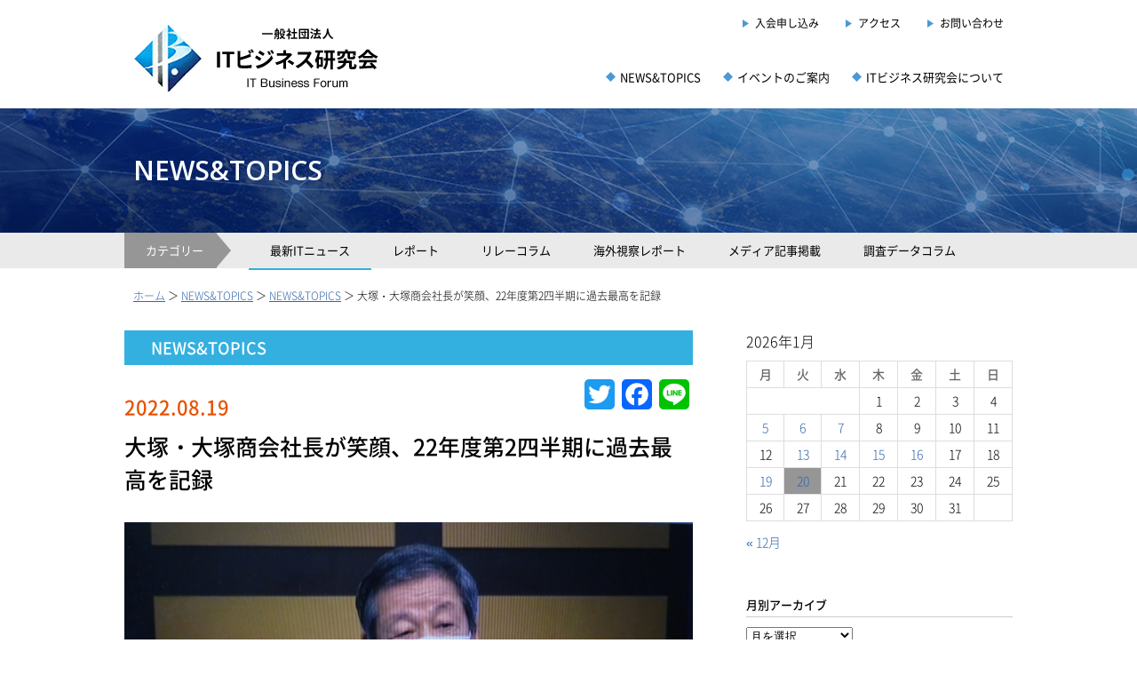

--- FILE ---
content_type: text/html; charset=UTF-8
request_url: https://it-biz.jp/news-and-topics/itnews/4936.html
body_size: 9417
content:
<!DOCTYPE html>
<html lang="ja">
<head>
	<title>  大塚・大塚商会社長が笑顔、22年度第2四半期に過去最高を記録</title>
	<meta name="description" content="  大塚・大塚商会社長が笑顔、22年度第2四半期に過去最高を記録 | IT business Forum" />
	<meta charset="UTF-8" />
	<link rel="profile" href="http://gmpg.org/xfn/11" />
	<meta name="viewport" content="width=device-width; initial-scale=1"/>
	<link rel="icon" href="https://it-biz.jp/wp/wp-content/themes/itbiz/favicon.ico" type="image/x-icon" />
	<link rel="pingback" href="https://it-biz.jp/wp/xmlrpc.php" />
	<link rel="alternate" type="application/rss+xml" title="一般社団法人 ＩＴビジネス研究会" href="https://it-biz.jp/feed" />
	<link rel="alternate" type="application/atom+xml" title="一般社団法人 ＩＴビジネス研究会" href="https://it-biz.jp/feed/atom" />
		<!--[if lt IE 9]>
		<script src="http://html5shim.googlecode.com/svn/trunk/html5.js"></script>
	<![endif]-->
	<meta name='robots' content='max-image-preview:large' />
<link rel='dns-prefetch' href='//static.addtoany.com' />
<link rel="alternate" type="application/rss+xml" title="一般社団法人 ＩＴビジネス研究会 &raquo; 大塚・大塚商会社長が笑顔、22年度第2四半期に過去最高を記録 のコメントのフィード" href="https://it-biz.jp/news-and-topics/itnews/4936.html/feed" />
<link rel="alternate" title="oEmbed (JSON)" type="application/json+oembed" href="https://it-biz.jp/wp-json/oembed/1.0/embed?url=https%3A%2F%2Fit-biz.jp%2Fnews-and-topics%2Fitnews%2F4936.html" />
<link rel="alternate" title="oEmbed (XML)" type="text/xml+oembed" href="https://it-biz.jp/wp-json/oembed/1.0/embed?url=https%3A%2F%2Fit-biz.jp%2Fnews-and-topics%2Fitnews%2F4936.html&#038;format=xml" />
<style id='wp-img-auto-sizes-contain-inline-css' type='text/css'>
img:is([sizes=auto i],[sizes^="auto," i]){contain-intrinsic-size:3000px 1500px}
/*# sourceURL=wp-img-auto-sizes-contain-inline-css */
</style>
<style id='wp-block-library-inline-css' type='text/css'>
:root{--wp-block-synced-color:#7a00df;--wp-block-synced-color--rgb:122,0,223;--wp-bound-block-color:var(--wp-block-synced-color);--wp-editor-canvas-background:#ddd;--wp-admin-theme-color:#007cba;--wp-admin-theme-color--rgb:0,124,186;--wp-admin-theme-color-darker-10:#006ba1;--wp-admin-theme-color-darker-10--rgb:0,107,160.5;--wp-admin-theme-color-darker-20:#005a87;--wp-admin-theme-color-darker-20--rgb:0,90,135;--wp-admin-border-width-focus:2px}@media (min-resolution:192dpi){:root{--wp-admin-border-width-focus:1.5px}}.wp-element-button{cursor:pointer}:root .has-very-light-gray-background-color{background-color:#eee}:root .has-very-dark-gray-background-color{background-color:#313131}:root .has-very-light-gray-color{color:#eee}:root .has-very-dark-gray-color{color:#313131}:root .has-vivid-green-cyan-to-vivid-cyan-blue-gradient-background{background:linear-gradient(135deg,#00d084,#0693e3)}:root .has-purple-crush-gradient-background{background:linear-gradient(135deg,#34e2e4,#4721fb 50%,#ab1dfe)}:root .has-hazy-dawn-gradient-background{background:linear-gradient(135deg,#faaca8,#dad0ec)}:root .has-subdued-olive-gradient-background{background:linear-gradient(135deg,#fafae1,#67a671)}:root .has-atomic-cream-gradient-background{background:linear-gradient(135deg,#fdd79a,#004a59)}:root .has-nightshade-gradient-background{background:linear-gradient(135deg,#330968,#31cdcf)}:root .has-midnight-gradient-background{background:linear-gradient(135deg,#020381,#2874fc)}:root{--wp--preset--font-size--normal:16px;--wp--preset--font-size--huge:42px}.has-regular-font-size{font-size:1em}.has-larger-font-size{font-size:2.625em}.has-normal-font-size{font-size:var(--wp--preset--font-size--normal)}.has-huge-font-size{font-size:var(--wp--preset--font-size--huge)}.has-text-align-center{text-align:center}.has-text-align-left{text-align:left}.has-text-align-right{text-align:right}.has-fit-text{white-space:nowrap!important}#end-resizable-editor-section{display:none}.aligncenter{clear:both}.items-justified-left{justify-content:flex-start}.items-justified-center{justify-content:center}.items-justified-right{justify-content:flex-end}.items-justified-space-between{justify-content:space-between}.screen-reader-text{border:0;clip-path:inset(50%);height:1px;margin:-1px;overflow:hidden;padding:0;position:absolute;width:1px;word-wrap:normal!important}.screen-reader-text:focus{background-color:#ddd;clip-path:none;color:#444;display:block;font-size:1em;height:auto;left:5px;line-height:normal;padding:15px 23px 14px;text-decoration:none;top:5px;width:auto;z-index:100000}html :where(.has-border-color){border-style:solid}html :where([style*=border-top-color]){border-top-style:solid}html :where([style*=border-right-color]){border-right-style:solid}html :where([style*=border-bottom-color]){border-bottom-style:solid}html :where([style*=border-left-color]){border-left-style:solid}html :where([style*=border-width]){border-style:solid}html :where([style*=border-top-width]){border-top-style:solid}html :where([style*=border-right-width]){border-right-style:solid}html :where([style*=border-bottom-width]){border-bottom-style:solid}html :where([style*=border-left-width]){border-left-style:solid}html :where(img[class*=wp-image-]){height:auto;max-width:100%}:where(figure){margin:0 0 1em}html :where(.is-position-sticky){--wp-admin--admin-bar--position-offset:var(--wp-admin--admin-bar--height,0px)}@media screen and (max-width:600px){html :where(.is-position-sticky){--wp-admin--admin-bar--position-offset:0px}}

/*# sourceURL=wp-block-library-inline-css */
</style><style id='global-styles-inline-css' type='text/css'>
:root{--wp--preset--aspect-ratio--square: 1;--wp--preset--aspect-ratio--4-3: 4/3;--wp--preset--aspect-ratio--3-4: 3/4;--wp--preset--aspect-ratio--3-2: 3/2;--wp--preset--aspect-ratio--2-3: 2/3;--wp--preset--aspect-ratio--16-9: 16/9;--wp--preset--aspect-ratio--9-16: 9/16;--wp--preset--color--black: #000000;--wp--preset--color--cyan-bluish-gray: #abb8c3;--wp--preset--color--white: #ffffff;--wp--preset--color--pale-pink: #f78da7;--wp--preset--color--vivid-red: #cf2e2e;--wp--preset--color--luminous-vivid-orange: #ff6900;--wp--preset--color--luminous-vivid-amber: #fcb900;--wp--preset--color--light-green-cyan: #7bdcb5;--wp--preset--color--vivid-green-cyan: #00d084;--wp--preset--color--pale-cyan-blue: #8ed1fc;--wp--preset--color--vivid-cyan-blue: #0693e3;--wp--preset--color--vivid-purple: #9b51e0;--wp--preset--gradient--vivid-cyan-blue-to-vivid-purple: linear-gradient(135deg,rgb(6,147,227) 0%,rgb(155,81,224) 100%);--wp--preset--gradient--light-green-cyan-to-vivid-green-cyan: linear-gradient(135deg,rgb(122,220,180) 0%,rgb(0,208,130) 100%);--wp--preset--gradient--luminous-vivid-amber-to-luminous-vivid-orange: linear-gradient(135deg,rgb(252,185,0) 0%,rgb(255,105,0) 100%);--wp--preset--gradient--luminous-vivid-orange-to-vivid-red: linear-gradient(135deg,rgb(255,105,0) 0%,rgb(207,46,46) 100%);--wp--preset--gradient--very-light-gray-to-cyan-bluish-gray: linear-gradient(135deg,rgb(238,238,238) 0%,rgb(169,184,195) 100%);--wp--preset--gradient--cool-to-warm-spectrum: linear-gradient(135deg,rgb(74,234,220) 0%,rgb(151,120,209) 20%,rgb(207,42,186) 40%,rgb(238,44,130) 60%,rgb(251,105,98) 80%,rgb(254,248,76) 100%);--wp--preset--gradient--blush-light-purple: linear-gradient(135deg,rgb(255,206,236) 0%,rgb(152,150,240) 100%);--wp--preset--gradient--blush-bordeaux: linear-gradient(135deg,rgb(254,205,165) 0%,rgb(254,45,45) 50%,rgb(107,0,62) 100%);--wp--preset--gradient--luminous-dusk: linear-gradient(135deg,rgb(255,203,112) 0%,rgb(199,81,192) 50%,rgb(65,88,208) 100%);--wp--preset--gradient--pale-ocean: linear-gradient(135deg,rgb(255,245,203) 0%,rgb(182,227,212) 50%,rgb(51,167,181) 100%);--wp--preset--gradient--electric-grass: linear-gradient(135deg,rgb(202,248,128) 0%,rgb(113,206,126) 100%);--wp--preset--gradient--midnight: linear-gradient(135deg,rgb(2,3,129) 0%,rgb(40,116,252) 100%);--wp--preset--font-size--small: 13px;--wp--preset--font-size--medium: 20px;--wp--preset--font-size--large: 36px;--wp--preset--font-size--x-large: 42px;--wp--preset--spacing--20: 0.44rem;--wp--preset--spacing--30: 0.67rem;--wp--preset--spacing--40: 1rem;--wp--preset--spacing--50: 1.5rem;--wp--preset--spacing--60: 2.25rem;--wp--preset--spacing--70: 3.38rem;--wp--preset--spacing--80: 5.06rem;--wp--preset--shadow--natural: 6px 6px 9px rgba(0, 0, 0, 0.2);--wp--preset--shadow--deep: 12px 12px 50px rgba(0, 0, 0, 0.4);--wp--preset--shadow--sharp: 6px 6px 0px rgba(0, 0, 0, 0.2);--wp--preset--shadow--outlined: 6px 6px 0px -3px rgb(255, 255, 255), 6px 6px rgb(0, 0, 0);--wp--preset--shadow--crisp: 6px 6px 0px rgb(0, 0, 0);}:where(.is-layout-flex){gap: 0.5em;}:where(.is-layout-grid){gap: 0.5em;}body .is-layout-flex{display: flex;}.is-layout-flex{flex-wrap: wrap;align-items: center;}.is-layout-flex > :is(*, div){margin: 0;}body .is-layout-grid{display: grid;}.is-layout-grid > :is(*, div){margin: 0;}:where(.wp-block-columns.is-layout-flex){gap: 2em;}:where(.wp-block-columns.is-layout-grid){gap: 2em;}:where(.wp-block-post-template.is-layout-flex){gap: 1.25em;}:where(.wp-block-post-template.is-layout-grid){gap: 1.25em;}.has-black-color{color: var(--wp--preset--color--black) !important;}.has-cyan-bluish-gray-color{color: var(--wp--preset--color--cyan-bluish-gray) !important;}.has-white-color{color: var(--wp--preset--color--white) !important;}.has-pale-pink-color{color: var(--wp--preset--color--pale-pink) !important;}.has-vivid-red-color{color: var(--wp--preset--color--vivid-red) !important;}.has-luminous-vivid-orange-color{color: var(--wp--preset--color--luminous-vivid-orange) !important;}.has-luminous-vivid-amber-color{color: var(--wp--preset--color--luminous-vivid-amber) !important;}.has-light-green-cyan-color{color: var(--wp--preset--color--light-green-cyan) !important;}.has-vivid-green-cyan-color{color: var(--wp--preset--color--vivid-green-cyan) !important;}.has-pale-cyan-blue-color{color: var(--wp--preset--color--pale-cyan-blue) !important;}.has-vivid-cyan-blue-color{color: var(--wp--preset--color--vivid-cyan-blue) !important;}.has-vivid-purple-color{color: var(--wp--preset--color--vivid-purple) !important;}.has-black-background-color{background-color: var(--wp--preset--color--black) !important;}.has-cyan-bluish-gray-background-color{background-color: var(--wp--preset--color--cyan-bluish-gray) !important;}.has-white-background-color{background-color: var(--wp--preset--color--white) !important;}.has-pale-pink-background-color{background-color: var(--wp--preset--color--pale-pink) !important;}.has-vivid-red-background-color{background-color: var(--wp--preset--color--vivid-red) !important;}.has-luminous-vivid-orange-background-color{background-color: var(--wp--preset--color--luminous-vivid-orange) !important;}.has-luminous-vivid-amber-background-color{background-color: var(--wp--preset--color--luminous-vivid-amber) !important;}.has-light-green-cyan-background-color{background-color: var(--wp--preset--color--light-green-cyan) !important;}.has-vivid-green-cyan-background-color{background-color: var(--wp--preset--color--vivid-green-cyan) !important;}.has-pale-cyan-blue-background-color{background-color: var(--wp--preset--color--pale-cyan-blue) !important;}.has-vivid-cyan-blue-background-color{background-color: var(--wp--preset--color--vivid-cyan-blue) !important;}.has-vivid-purple-background-color{background-color: var(--wp--preset--color--vivid-purple) !important;}.has-black-border-color{border-color: var(--wp--preset--color--black) !important;}.has-cyan-bluish-gray-border-color{border-color: var(--wp--preset--color--cyan-bluish-gray) !important;}.has-white-border-color{border-color: var(--wp--preset--color--white) !important;}.has-pale-pink-border-color{border-color: var(--wp--preset--color--pale-pink) !important;}.has-vivid-red-border-color{border-color: var(--wp--preset--color--vivid-red) !important;}.has-luminous-vivid-orange-border-color{border-color: var(--wp--preset--color--luminous-vivid-orange) !important;}.has-luminous-vivid-amber-border-color{border-color: var(--wp--preset--color--luminous-vivid-amber) !important;}.has-light-green-cyan-border-color{border-color: var(--wp--preset--color--light-green-cyan) !important;}.has-vivid-green-cyan-border-color{border-color: var(--wp--preset--color--vivid-green-cyan) !important;}.has-pale-cyan-blue-border-color{border-color: var(--wp--preset--color--pale-cyan-blue) !important;}.has-vivid-cyan-blue-border-color{border-color: var(--wp--preset--color--vivid-cyan-blue) !important;}.has-vivid-purple-border-color{border-color: var(--wp--preset--color--vivid-purple) !important;}.has-vivid-cyan-blue-to-vivid-purple-gradient-background{background: var(--wp--preset--gradient--vivid-cyan-blue-to-vivid-purple) !important;}.has-light-green-cyan-to-vivid-green-cyan-gradient-background{background: var(--wp--preset--gradient--light-green-cyan-to-vivid-green-cyan) !important;}.has-luminous-vivid-amber-to-luminous-vivid-orange-gradient-background{background: var(--wp--preset--gradient--luminous-vivid-amber-to-luminous-vivid-orange) !important;}.has-luminous-vivid-orange-to-vivid-red-gradient-background{background: var(--wp--preset--gradient--luminous-vivid-orange-to-vivid-red) !important;}.has-very-light-gray-to-cyan-bluish-gray-gradient-background{background: var(--wp--preset--gradient--very-light-gray-to-cyan-bluish-gray) !important;}.has-cool-to-warm-spectrum-gradient-background{background: var(--wp--preset--gradient--cool-to-warm-spectrum) !important;}.has-blush-light-purple-gradient-background{background: var(--wp--preset--gradient--blush-light-purple) !important;}.has-blush-bordeaux-gradient-background{background: var(--wp--preset--gradient--blush-bordeaux) !important;}.has-luminous-dusk-gradient-background{background: var(--wp--preset--gradient--luminous-dusk) !important;}.has-pale-ocean-gradient-background{background: var(--wp--preset--gradient--pale-ocean) !important;}.has-electric-grass-gradient-background{background: var(--wp--preset--gradient--electric-grass) !important;}.has-midnight-gradient-background{background: var(--wp--preset--gradient--midnight) !important;}.has-small-font-size{font-size: var(--wp--preset--font-size--small) !important;}.has-medium-font-size{font-size: var(--wp--preset--font-size--medium) !important;}.has-large-font-size{font-size: var(--wp--preset--font-size--large) !important;}.has-x-large-font-size{font-size: var(--wp--preset--font-size--x-large) !important;}
/*# sourceURL=global-styles-inline-css */
</style>

<style id='classic-theme-styles-inline-css' type='text/css'>
/*! This file is auto-generated */
.wp-block-button__link{color:#fff;background-color:#32373c;border-radius:9999px;box-shadow:none;text-decoration:none;padding:calc(.667em + 2px) calc(1.333em + 2px);font-size:1.125em}.wp-block-file__button{background:#32373c;color:#fff;text-decoration:none}
/*# sourceURL=/wp-includes/css/classic-themes.min.css */
</style>
<link rel='stylesheet' id='addtoany-css' href='https://it-biz.jp/wp/wp-content/plugins/add-to-any/addtoany.min.css?ver=1.16' type='text/css' media='all' />
<script type="text/javascript" src="https://it-biz.jp/wp/wp-includes/js/jquery/jquery.min.js?ver=3.7.1" id="jquery-core-js"></script>
<script type="text/javascript" src="https://it-biz.jp/wp/wp-includes/js/jquery/jquery-migrate.min.js?ver=3.4.1" id="jquery-migrate-js"></script>
<script type="text/javascript" id="addtoany-core-js-before">
/* <![CDATA[ */
window.a2a_config=window.a2a_config||{};a2a_config.callbacks=[];a2a_config.overlays=[];a2a_config.templates={};a2a_localize = {
	Share: "共有",
	Save: "ブックマーク",
	Subscribe: "購読",
	Email: "メール",
	Bookmark: "ブックマーク",
	ShowAll: "すべて表示する",
	ShowLess: "小さく表示する",
	FindServices: "サービスを探す",
	FindAnyServiceToAddTo: "追加するサービスを今すぐ探す",
	PoweredBy: "Powered by",
	ShareViaEmail: "メールでシェアする",
	SubscribeViaEmail: "メールで購読する",
	BookmarkInYourBrowser: "ブラウザにブックマーク",
	BookmarkInstructions: "このページをブックマークするには、 Ctrl+D または \u2318+D を押下。",
	AddToYourFavorites: "お気に入りに追加",
	SendFromWebOrProgram: "任意のメールアドレスまたはメールプログラムから送信",
	EmailProgram: "メールプログラム",
	More: "詳細&#8230;",
	ThanksForSharing: "共有ありがとうございます !",
	ThanksForFollowing: "フォローありがとうございます !"
};


//# sourceURL=addtoany-core-js-before
/* ]]> */
</script>
<script type="text/javascript" async src="https://static.addtoany.com/menu/page.js" id="addtoany-core-js"></script>
<script type="text/javascript" async src="https://it-biz.jp/wp/wp-content/plugins/add-to-any/addtoany.min.js?ver=1.1" id="addtoany-jquery-js"></script>
<link rel="https://api.w.org/" href="https://it-biz.jp/wp-json/" /><link rel="alternate" title="JSON" type="application/json" href="https://it-biz.jp/wp-json/wp/v2/posts/4936" /><link rel="EditURI" type="application/rsd+xml" title="RSD" href="https://it-biz.jp/wp/xmlrpc.php?rsd" />
<!--built on the Whiteboard Framework-->
<link rel="canonical" href="https://it-biz.jp/news-and-topics/itnews/4936.html" />
<link rel='shortlink' href='https://it-biz.jp/?p=4936' />
<style type="text/css">* Custom css for Access Category Password form */
		.acpwd-container {
		
		}
		
		.acpwd-added-excerpt {
		}
		
		.acpwd-info-message {
		
		}
		
		.acpwd-form {
		
		}
		.acpwd-pass {
		
		}
		
		.acpwd-submit {
		
		}
		
		.acpwd-error-message {
			color: darkred;
		}</style>	<link rel="stylesheet" type="text/css" media="all" href="https://it-biz.jp/wp/wp-content/themes/itbiz/style.css" />

	<link rel="stylesheet" href="https://it-biz.jp/wp/wp-content/themes/itbiz/css/style.css?ver5">
	<link rel="stylesheet" href="https://it-biz.jp/wp/wp-content/themes/itbiz/css/style_sp.css">
	<script src="https://it-biz.jp/wp/wp-content/themes/itbiz/js/jquery-2.2.4.min.js"></script>
	<script src="https://it-biz.jp/wp/wp-content/themes/itbiz/js/jquery.easing.js"></script>
	<script src="https://it-biz.jp/wp/wp-content/themes/itbiz/js/cmn.js"></script>
</head>

<body class="wp-singular post-template-default single single-post postid-4936 single-format-standard wp-theme-itbiz cat-16-id cat-2-id">


<div id="container">


<div id="header">
<div id="header_inner">
<div class="cf">
<div class="header_left">
<h1><a href="https://it-biz.jp/"><img src="https://it-biz.jp/wp/wp-content/themes/itbiz/img/logo.png" alt="一般社団法人 ＩＴビジネス研究会"></a></h1>
</div>
<div class="header_right">
<div class="cf">
<ul class="hd_navi1">
<li><a href="/about/membership">入会申し込み</a></li>
<li><a href="/about/access">アクセス</a></li>
<li class="last"><a href="/contact">お問い合わせ</a></li>
</ul>
</div>
<div class="cf">
<ul class="hd_navi2">
<li><a href="/news-and-topics">NEWS&amp;TOPICS</a></li>
<li><a href="/event">イベントのご案内</a></li>
<li class="last"><a href="/about">ITビジネス研究会について</a></li>
</ul>
</div>
</div>
</div>
</div>
</div>

<!-- SP NAVI -->
<div id="sp_navi_set">
	<p id="sp_navi_bt"><img src="https://it-biz.jp/wp/wp-content/themes/itbiz/img/menubt_off.png" alt="メニュー"></p>
	<div id="sp_navi">
	<div id="sp_navi_list">
	<ul>
	<li><a class="navi1" href="/">HOME</a></li>
	<li><a class="navi2" href="/news-and-topics">NEWS&amp;TOPICS</a></li>
	<li><a class="navi1" href="/event">イベントのご案内</a></li>
	<li><a class="navi2" href="/about">ITビジネス研究会について</a></li>
	<li><a class="navi1" href="/about/access">アクセス</a></li>
	<li><a class="navi2" href="/contact">お問い合わせ</a></li>
	</ul>
	<p id="sp_navi_close">CLOSE</p>
	</div>
	</div>
</div><!-- /sp_navi_set -->

<!-- Wigitized Header -->


<div id="post-4936" class="post post-4936 type-post status-publish format-standard has-post-thumbnail hentry category-news-and-topics category-itnews cat-16-id cat-2-id has_thumb">



<div id="keyvisual_s">
<h2 class="opensans">NEWS&amp;TOPICS</h2>
</div>

<div class="category_navi">
<ul class="cf">
<li><span>カテゴリー</span></li>
<li class="cat1 on"><a href="/news-and-topics/itnews">最新ITニュース</a></li>
<li class="cat2 "><a href="/news-and-topics/event-report">レポート</a></li>
<li class="cat3 "><a href="/news-and-topics/relay-column">リレーコラム</a></li>
<li class="cat4 "><a href="/news-and-topics/tour-report">海外視察レポート</a></li>
<li class="cat5 "><a href="/news-and-topics/media">メディア記事掲載</a></li>
<li class="cat6 "><a href="/news-and-topics/data-column">調査データコラム</a></li>
</ul>
</div>

<div id="breadcrumbs">
<p><a href="/">ホーム</a> ＞ <a href="/news-and-topics/">NEWS&amp;TOPICS</a> ＞ <a href="/news-and-topics/news-and-topics">NEWS&amp;TOPICS</a> ＞ 大塚・大塚商会社長が笑顔、22年度第2四半期に過去最高を記録</p>
</div><!-- /breadcrumbs -->



<div class="mainframe">
<div class="cf">
<div class="frame_left">

<h2 class="category_name news-and-topics">NEWS&amp;TOPICS</h2>

<div class="article_body">
<p class="date">2022.08.19</p>
<h3 class="ttl">大塚・大塚商会社長が笑顔、22年度第2四半期に過去最高を記録</h3>
<p class="photo"><img width="2560" height="1439" src="https://it-biz.jp/wp/wp-content/uploads/DSC01423-scaled.jpg" class="attachment-post-thumbnail size-post-thumbnail wp-post-image" alt="" decoding="async" fetchpriority="high" srcset="https://it-biz.jp/wp/wp-content/uploads/DSC01423-scaled.jpg 2560w, https://it-biz.jp/wp/wp-content/uploads/DSC01423-600x337.jpg 600w, https://it-biz.jp/wp/wp-content/uploads/DSC01423-1024x576.jpg 1024w, https://it-biz.jp/wp/wp-content/uploads/DSC01423-768x432.jpg 768w, https://it-biz.jp/wp/wp-content/uploads/DSC01423-1536x863.jpg 1536w, https://it-biz.jp/wp/wp-content/uploads/DSC01423-2048x1151.jpg 2048w" sizes="(max-width: 2560px) 100vw, 2560px" /></p><div class="text">
<div class="acpwd-container" id="acpwd-4936">
<p class="acpwd-info-message">この記事は会員専用です。パスワードを入力してください。<br />
<a href="/about/membership">» 入会申し込み方法</a></p>
<form class="acpwd-form" action="/news-and-topics/itnews/4936.html#acpwd-4936" method="post">
	<input class="acpwd-pass" type="password" name="acpwd-pass" placeholder=""><input class="acpwd-submit" type="submit" value="ログイン"><br />
</form>
</div>
<div class="addtoany_share_save_container addtoany_content addtoany_content_bottom"><div class="a2a_kit a2a_kit_size_34 addtoany_list" data-a2a-url="https://it-biz.jp/news-and-topics/itnews/4936.html" data-a2a-title="大塚・大塚商会社長が笑顔、22年度第2四半期に過去最高を記録"><a class="a2a_button_twitter" href="https://www.addtoany.com/add_to/twitter?linkurl=https%3A%2F%2Fit-biz.jp%2Fnews-and-topics%2Fitnews%2F4936.html&amp;linkname=%E5%A4%A7%E5%A1%9A%E3%83%BB%E5%A4%A7%E5%A1%9A%E5%95%86%E4%BC%9A%E7%A4%BE%E9%95%B7%E3%81%8C%E7%AC%91%E9%A1%94%E3%80%8122%E5%B9%B4%E5%BA%A6%E7%AC%AC2%E5%9B%9B%E5%8D%8A%E6%9C%9F%E3%81%AB%E9%81%8E%E5%8E%BB%E6%9C%80%E9%AB%98%E3%82%92%E8%A8%98%E9%8C%B2" title="Twitter" rel="nofollow noopener" target="_blank"></a><a class="a2a_button_facebook" href="https://www.addtoany.com/add_to/facebook?linkurl=https%3A%2F%2Fit-biz.jp%2Fnews-and-topics%2Fitnews%2F4936.html&amp;linkname=%E5%A4%A7%E5%A1%9A%E3%83%BB%E5%A4%A7%E5%A1%9A%E5%95%86%E4%BC%9A%E7%A4%BE%E9%95%B7%E3%81%8C%E7%AC%91%E9%A1%94%E3%80%8122%E5%B9%B4%E5%BA%A6%E7%AC%AC2%E5%9B%9B%E5%8D%8A%E6%9C%9F%E3%81%AB%E9%81%8E%E5%8E%BB%E6%9C%80%E9%AB%98%E3%82%92%E8%A8%98%E9%8C%B2" title="Facebook" rel="nofollow noopener" target="_blank"></a><a class="a2a_button_line" href="https://www.addtoany.com/add_to/line?linkurl=https%3A%2F%2Fit-biz.jp%2Fnews-and-topics%2Fitnews%2F4936.html&amp;linkname=%E5%A4%A7%E5%A1%9A%E3%83%BB%E5%A4%A7%E5%A1%9A%E5%95%86%E4%BC%9A%E7%A4%BE%E9%95%B7%E3%81%8C%E7%AC%91%E9%A1%94%E3%80%8122%E5%B9%B4%E5%BA%A6%E7%AC%AC2%E5%9B%9B%E5%8D%8A%E6%9C%9F%E3%81%AB%E9%81%8E%E5%8E%BB%E6%9C%80%E9%AB%98%E3%82%92%E8%A8%98%E9%8C%B2" title="Line" rel="nofollow noopener" target="_blank"></a></div></div></div><!-- /text -->


</div><!-- /article_body -->

<div class="cf">
<p class="page_back"><a href="https://it-biz.jp/news-and-topics/4950.html" rel="prev">&laquo; 前の記事へ</a></p>
<p class="page_next"><a href="https://it-biz.jp/news-and-topics/itnews/4939.html" rel="next">次の記事へ &raquo;</a></p>
</div>

<p class="btn_admin_edit"></p>


</div><!-- /frame_left -->

<div class="frame_right">
<div id="sidebar">
<div class="widget-area widget-sidebar"><div id="calendar_wrap" class="calendar_wrap"><table id="wp-calendar" class="wp-calendar-table">
	<caption>2026年1月</caption>
	<thead>
	<tr>
		<th scope="col" aria-label="月曜日">月</th>
		<th scope="col" aria-label="火曜日">火</th>
		<th scope="col" aria-label="水曜日">水</th>
		<th scope="col" aria-label="木曜日">木</th>
		<th scope="col" aria-label="金曜日">金</th>
		<th scope="col" aria-label="土曜日">土</th>
		<th scope="col" aria-label="日曜日">日</th>
	</tr>
	</thead>
	<tbody>
	<tr>
		<td colspan="3" class="pad">&nbsp;</td><td>1</td><td>2</td><td>3</td><td>4</td>
	</tr>
	<tr>
		<td><a href="https://it-biz.jp/date/2026/01/05" aria-label="2026年1月5日 に投稿を公開">5</a></td><td><a href="https://it-biz.jp/date/2026/01/06" aria-label="2026年1月6日 に投稿を公開">6</a></td><td><a href="https://it-biz.jp/date/2026/01/07" aria-label="2026年1月7日 に投稿を公開">7</a></td><td>8</td><td>9</td><td>10</td><td>11</td>
	</tr>
	<tr>
		<td>12</td><td><a href="https://it-biz.jp/date/2026/01/13" aria-label="2026年1月13日 に投稿を公開">13</a></td><td><a href="https://it-biz.jp/date/2026/01/14" aria-label="2026年1月14日 に投稿を公開">14</a></td><td><a href="https://it-biz.jp/date/2026/01/15" aria-label="2026年1月15日 に投稿を公開">15</a></td><td><a href="https://it-biz.jp/date/2026/01/16" aria-label="2026年1月16日 に投稿を公開">16</a></td><td>17</td><td>18</td>
	</tr>
	<tr>
		<td><a href="https://it-biz.jp/date/2026/01/19" aria-label="2026年1月19日 に投稿を公開">19</a></td><td id="today"><a href="https://it-biz.jp/date/2026/01/20" aria-label="2026年1月20日 に投稿を公開">20</a></td><td>21</td><td>22</td><td>23</td><td>24</td><td>25</td>
	</tr>
	<tr>
		<td>26</td><td>27</td><td>28</td><td>29</td><td>30</td><td>31</td>
		<td class="pad" colspan="1">&nbsp;</td>
	</tr>
	</tbody>
	</table><nav aria-label="前と次の月" class="wp-calendar-nav">
		<span class="wp-calendar-nav-prev"><a href="https://it-biz.jp/date/2025/12">&laquo; 12月</a></span>
		<span class="pad">&nbsp;</span>
		<span class="wp-calendar-nav-next">&nbsp;</span>
	</nav></div></div><div class="widget-area widget-sidebar"><h3>月別アーカイブ</h3>		<label class="screen-reader-text" for="archives-dropdown-2">月別アーカイブ</label>
		<select id="archives-dropdown-2" name="archive-dropdown">
			
			<option value="">月を選択</option>
				<option value='https://it-biz.jp/date/2026/01'> 2026年1月 &nbsp;(22)</option>
	<option value='https://it-biz.jp/date/2025/12'> 2025年12月 &nbsp;(23)</option>
	<option value='https://it-biz.jp/date/2025/11'> 2025年11月 &nbsp;(18)</option>
	<option value='https://it-biz.jp/date/2025/10'> 2025年10月 &nbsp;(28)</option>
	<option value='https://it-biz.jp/date/2025/09'> 2025年9月 &nbsp;(22)</option>
	<option value='https://it-biz.jp/date/2025/08'> 2025年8月 &nbsp;(22)</option>
	<option value='https://it-biz.jp/date/2025/07'> 2025年7月 &nbsp;(30)</option>
	<option value='https://it-biz.jp/date/2025/06'> 2025年6月 &nbsp;(20)</option>
	<option value='https://it-biz.jp/date/2025/05'> 2025年5月 &nbsp;(19)</option>
	<option value='https://it-biz.jp/date/2025/04'> 2025年4月 &nbsp;(24)</option>
	<option value='https://it-biz.jp/date/2025/03'> 2025年3月 &nbsp;(30)</option>
	<option value='https://it-biz.jp/date/2025/02'> 2025年2月 &nbsp;(17)</option>
	<option value='https://it-biz.jp/date/2025/01'> 2025年1月 &nbsp;(21)</option>
	<option value='https://it-biz.jp/date/2024/12'> 2024年12月 &nbsp;(23)</option>
	<option value='https://it-biz.jp/date/2024/11'> 2024年11月 &nbsp;(15)</option>
	<option value='https://it-biz.jp/date/2024/10'> 2024年10月 &nbsp;(18)</option>
	<option value='https://it-biz.jp/date/2024/09'> 2024年9月 &nbsp;(17)</option>
	<option value='https://it-biz.jp/date/2024/08'> 2024年8月 &nbsp;(18)</option>
	<option value='https://it-biz.jp/date/2024/07'> 2024年7月 &nbsp;(21)</option>
	<option value='https://it-biz.jp/date/2024/06'> 2024年6月 &nbsp;(18)</option>
	<option value='https://it-biz.jp/date/2024/05'> 2024年5月 &nbsp;(22)</option>
	<option value='https://it-biz.jp/date/2024/04'> 2024年4月 &nbsp;(18)</option>
	<option value='https://it-biz.jp/date/2024/03'> 2024年3月 &nbsp;(19)</option>
	<option value='https://it-biz.jp/date/2024/02'> 2024年2月 &nbsp;(16)</option>
	<option value='https://it-biz.jp/date/2024/01'> 2024年1月 &nbsp;(18)</option>
	<option value='https://it-biz.jp/date/2023/12'> 2023年12月 &nbsp;(13)</option>
	<option value='https://it-biz.jp/date/2023/11'> 2023年11月 &nbsp;(17)</option>
	<option value='https://it-biz.jp/date/2023/10'> 2023年10月 &nbsp;(17)</option>
	<option value='https://it-biz.jp/date/2023/09'> 2023年9月 &nbsp;(16)</option>
	<option value='https://it-biz.jp/date/2023/08'> 2023年8月 &nbsp;(14)</option>
	<option value='https://it-biz.jp/date/2023/07'> 2023年7月 &nbsp;(23)</option>
	<option value='https://it-biz.jp/date/2023/06'> 2023年6月 &nbsp;(12)</option>
	<option value='https://it-biz.jp/date/2023/05'> 2023年5月 &nbsp;(18)</option>
	<option value='https://it-biz.jp/date/2023/04'> 2023年4月 &nbsp;(16)</option>
	<option value='https://it-biz.jp/date/2023/03'> 2023年3月 &nbsp;(23)</option>
	<option value='https://it-biz.jp/date/2023/02'> 2023年2月 &nbsp;(16)</option>
	<option value='https://it-biz.jp/date/2023/01'> 2023年1月 &nbsp;(15)</option>
	<option value='https://it-biz.jp/date/2022/12'> 2022年12月 &nbsp;(16)</option>
	<option value='https://it-biz.jp/date/2022/11'> 2022年11月 &nbsp;(20)</option>
	<option value='https://it-biz.jp/date/2022/10'> 2022年10月 &nbsp;(17)</option>
	<option value='https://it-biz.jp/date/2022/09'> 2022年9月 &nbsp;(19)</option>
	<option value='https://it-biz.jp/date/2022/08'> 2022年8月 &nbsp;(17)</option>
	<option value='https://it-biz.jp/date/2022/07'> 2022年7月 &nbsp;(19)</option>
	<option value='https://it-biz.jp/date/2022/06'> 2022年6月 &nbsp;(17)</option>
	<option value='https://it-biz.jp/date/2022/05'> 2022年5月 &nbsp;(21)</option>
	<option value='https://it-biz.jp/date/2022/04'> 2022年4月 &nbsp;(19)</option>
	<option value='https://it-biz.jp/date/2022/03'> 2022年3月 &nbsp;(12)</option>
	<option value='https://it-biz.jp/date/2022/02'> 2022年2月 &nbsp;(13)</option>
	<option value='https://it-biz.jp/date/2022/01'> 2022年1月 &nbsp;(20)</option>
	<option value='https://it-biz.jp/date/2021/12'> 2021年12月 &nbsp;(12)</option>
	<option value='https://it-biz.jp/date/2021/11'> 2021年11月 &nbsp;(24)</option>
	<option value='https://it-biz.jp/date/2021/10'> 2021年10月 &nbsp;(15)</option>
	<option value='https://it-biz.jp/date/2021/09'> 2021年9月 &nbsp;(17)</option>
	<option value='https://it-biz.jp/date/2021/08'> 2021年8月 &nbsp;(18)</option>
	<option value='https://it-biz.jp/date/2021/07'> 2021年7月 &nbsp;(15)</option>
	<option value='https://it-biz.jp/date/2021/06'> 2021年6月 &nbsp;(17)</option>
	<option value='https://it-biz.jp/date/2021/05'> 2021年5月 &nbsp;(15)</option>
	<option value='https://it-biz.jp/date/2021/04'> 2021年4月 &nbsp;(15)</option>
	<option value='https://it-biz.jp/date/2021/03'> 2021年3月 &nbsp;(14)</option>
	<option value='https://it-biz.jp/date/2021/02'> 2021年2月 &nbsp;(12)</option>
	<option value='https://it-biz.jp/date/2021/01'> 2021年1月 &nbsp;(15)</option>
	<option value='https://it-biz.jp/date/2020/12'> 2020年12月 &nbsp;(16)</option>
	<option value='https://it-biz.jp/date/2020/11'> 2020年11月 &nbsp;(15)</option>
	<option value='https://it-biz.jp/date/2020/10'> 2020年10月 &nbsp;(18)</option>
	<option value='https://it-biz.jp/date/2020/09'> 2020年9月 &nbsp;(16)</option>
	<option value='https://it-biz.jp/date/2020/08'> 2020年8月 &nbsp;(16)</option>
	<option value='https://it-biz.jp/date/2020/07'> 2020年7月 &nbsp;(25)</option>
	<option value='https://it-biz.jp/date/2020/06'> 2020年6月 &nbsp;(16)</option>
	<option value='https://it-biz.jp/date/2020/05'> 2020年5月 &nbsp;(16)</option>
	<option value='https://it-biz.jp/date/2020/04'> 2020年4月 &nbsp;(13)</option>
	<option value='https://it-biz.jp/date/2020/03'> 2020年3月 &nbsp;(10)</option>
	<option value='https://it-biz.jp/date/2020/02'> 2020年2月 &nbsp;(12)</option>
	<option value='https://it-biz.jp/date/2020/01'> 2020年1月 &nbsp;(12)</option>
	<option value='https://it-biz.jp/date/2019/12'> 2019年12月 &nbsp;(12)</option>
	<option value='https://it-biz.jp/date/2019/11'> 2019年11月 &nbsp;(10)</option>
	<option value='https://it-biz.jp/date/2019/10'> 2019年10月 &nbsp;(11)</option>
	<option value='https://it-biz.jp/date/2019/09'> 2019年9月 &nbsp;(13)</option>
	<option value='https://it-biz.jp/date/2019/08'> 2019年8月 &nbsp;(11)</option>
	<option value='https://it-biz.jp/date/2019/07'> 2019年7月 &nbsp;(14)</option>
	<option value='https://it-biz.jp/date/2019/06'> 2019年6月 &nbsp;(12)</option>
	<option value='https://it-biz.jp/date/2019/05'> 2019年5月 &nbsp;(12)</option>
	<option value='https://it-biz.jp/date/2019/04'> 2019年4月 &nbsp;(10)</option>
	<option value='https://it-biz.jp/date/2019/03'> 2019年3月 &nbsp;(12)</option>
	<option value='https://it-biz.jp/date/2019/02'> 2019年2月 &nbsp;(11)</option>
	<option value='https://it-biz.jp/date/2019/01'> 2019年1月 &nbsp;(11)</option>
	<option value='https://it-biz.jp/date/2018/12'> 2018年12月 &nbsp;(11)</option>
	<option value='https://it-biz.jp/date/2018/11'> 2018年11月 &nbsp;(11)</option>
	<option value='https://it-biz.jp/date/2018/10'> 2018年10月 &nbsp;(11)</option>
	<option value='https://it-biz.jp/date/2018/09'> 2018年9月 &nbsp;(9)</option>
	<option value='https://it-biz.jp/date/2018/08'> 2018年8月 &nbsp;(10)</option>
	<option value='https://it-biz.jp/date/2018/07'> 2018年7月 &nbsp;(9)</option>
	<option value='https://it-biz.jp/date/2018/06'> 2018年6月 &nbsp;(9)</option>
	<option value='https://it-biz.jp/date/2018/05'> 2018年5月 &nbsp;(12)</option>
	<option value='https://it-biz.jp/date/2018/04'> 2018年4月 &nbsp;(10)</option>
	<option value='https://it-biz.jp/date/2015/04'> 2015年4月 &nbsp;(1)</option>

		</select>

			<script type="text/javascript">
/* <![CDATA[ */

( ( dropdownId ) => {
	const dropdown = document.getElementById( dropdownId );
	function onSelectChange() {
		setTimeout( () => {
			if ( 'escape' === dropdown.dataset.lastkey ) {
				return;
			}
			if ( dropdown.value ) {
				document.location.href = dropdown.value;
			}
		}, 250 );
	}
	function onKeyUp( event ) {
		if ( 'Escape' === event.key ) {
			dropdown.dataset.lastkey = 'escape';
		} else {
			delete dropdown.dataset.lastkey;
		}
	}
	function onClick() {
		delete dropdown.dataset.lastkey;
	}
	dropdown.addEventListener( 'keyup', onKeyUp );
	dropdown.addEventListener( 'click', onClick );
	dropdown.addEventListener( 'change', onSelectChange );
})( "archives-dropdown-2" );

//# sourceURL=WP_Widget_Archives%3A%3Awidget
/* ]]> */
</script>
</div>
		<div class="widget-area widget-sidebar">
		<h3>最近の記事</h3>
		<ul>
											<li>
					<a href="https://it-biz.jp/news-and-topics/itnews/9228.html">【CES２６】　MyMemo AIが家庭向け人型ロボットを発表</a>
											<span class="post-date">2026.01.20</span>
									</li>
											<li>
					<a href="https://it-biz.jp/news-and-topics/itnews/9221.html">【CES２６】　韓国・仁川市がスマートシティからAIシティへの移行を宣言</a>
											<span class="post-date">2026.01.20</span>
									</li>
											<li>
					<a href="https://it-biz.jp/news-and-topics/itnews/9225.html">新年賀詞交歓会、SAJ会長は日本のIT産業復活の年に</a>
											<span class="post-date">2026.01.19</span>
									</li>
											<li>
					<a href="https://it-biz.jp/news-and-topics/9219.html">AI活用が仕事量を増やす、Workday調べ</a>
											<span class="post-date">2026.01.19</span>
									</li>
											<li>
					<a href="https://it-biz.jp/news-and-topics/data-column/9149.html">IT市場調査26年1月～6月</a>
											<span class="post-date">2026.01.19</span>
									</li>
											<li>
					<a href="https://it-biz.jp/news-and-topics/9152.html">海外企業・市場動向2026年1月～6月</a>
											<span class="post-date">2026.01.19</span>
									</li>
											<li>
					<a href="https://it-biz.jp/news-and-topics/itnews/9199.html">【CES２６】　韓国・仁川市がスマートシティからAIシティへの移行を宣言</a>
											<span class="post-date">2026.01.16</span>
									</li>
											<li>
					<a href="https://it-biz.jp/news-and-topics/itnews/9165.html">新年賀詞交歓会、JISA会長はイノベーションの原動力に</a>
											<span class="post-date">2026.01.15</span>
									</li>
											<li>
					<a href="https://it-biz.jp/news-and-topics/itnews/9168.html">新年賀詞交歓会、JEITA会長はデジタル産業への変革</a>
											<span class="post-date">2026.01.15</span>
									</li>
											<li>
					<a href="https://it-biz.jp/news-and-topics/itnews/9174.html">【CES26】Tiiny AIがポケットサイズのパーソナルAIコンピュータを発売</a>
											<span class="post-date">2026.01.15</span>
									</li>
					</ul>

		</div></div><!--sidebar-->
</div><!-- /frame_right -->

</div><!-- /cf -->


</div><!-- /mainframe -->

</div><!-- /#POST -->
<div id="footer_set">
<div id="footer">
<div id="footer_inner">
<p class="ft_name"><a href="/">一般社団法人 ITビジネス研究会</a></p>
<p class="ft_add">〒103-0014 東京都中央区日本橋蛎殻町1-29-4	F<a href="https://goo.gl/maps/sPokpy6hgXo" target="_blank" class="opensans">MAP</a></p>
<div class="cf">
<ul class="ft_navi1">
<li><a href="/">ホーム</a></li>
<li><a href="/contact">お問い合わせ</a></li>
<li><a href="/policy">プライバシーポリシー</a></li>
</ul>
<ul class="ft_navi1">
<li>
<a href="/news-and-topics">News&amp;Topics</a>
<ul class="ft_navi2 cf">
<li><a href="/news-and-topics/itenews">最新ITニュース</a></li>
<li><a href="/news-and-topics/relay-column">リレーコラム</a></li>
<li><a href="/news-and-topics/event-report">セミナー・イベントレポート</a></li>
<li><a href="/news-and-topics/tour-report">海外視察レポート</a></li>
<li><a href="/news-and-topics/media">メディア記事連載</a></li>
<li><a href="/news-and-topics/data-column">調査データコラム</a></li>
</ul>
</li>
</ul>
<ul class="ft_navi1">
<li>
<a href="/event">イベントのご案内</a>
<ul class="ft_navi2 cf">
<li><a href="/event">最新イベント情報</a></li>
<li><a href="/event-backnumber">過去のイベント一覧</a></li>
</ul>
</li>
</ul>
<ul class="ft_navi1 last">
<li>
<a href="/about">ITビジネス研究会について</a>
<ul class="ft_navi2 cf">
<li><a href="/about/gaiyou">研究会概要</a></li>
<li><a href="/about/prospectus">設立趣意書</a></li>
<li><a href="/about/constitution">会則</a></li>
<li><a href="/about/activity">主な活動内容</a></li>
<li><a href="/about/membership">入会申込方法</a></li>
<li><a href="/about/companies">会員企業一覧</a></li>
<li><a href="/about/access">アクセス</a></li>
</ul>
</li></ul></div>
<div class="sns_set cf">
<ul>
<li><a href="http://twitter.com/share?text=%EF%BC%A9%EF%BC%B4%E3%83%93%E3%82%B8%E3%83%8D%E3%82%B9%E7%A0%94%E7%A9%B6%E4%BC%9A&amp;url=https%3A%2F%2Fwww.it-biz.jp%2F" target="_blank"><img src="https://it-biz.jp/wp/wp-content/themes/itbiz/img/sns_t.png" alt="twitter"></a></li>
<li><a href="http://www.facebook.com/sharer.php?u=https://www.it-biz.jp/&amp;t=%EF%BC%A9%EF%BC%B4%E3%83%93%E3%82%B8%E3%83%8D%E3%82%B9%E7%A0%94%E7%A9%B6%E4%BC%9A" target="_blank"><img src="https://it-biz.jp/wp/wp-content/themes/itbiz/img/sns_f.png" alt="facebook"></a></li>
<li><a href="https://plus.google.com/share?url=https://www.it-biz.jp/" target="_blank"><img src="https://it-biz.jp/wp/wp-content/themes/itbiz/img/sns_g.png" alt="google plus"></a></li></ul>
</div>
<p class="copyright">&copy; 2026 IT business Forum. All Rights Reserved.</p>
</div>
</div>
</div>

<p class="btn_pagetop"><a href="#"><img src="https://it-biz.jp/wp/wp-content/themes/itbiz/img/btn_pagetop.png" alt="pagetop"></a></p>
</div><!-- /container -->

<script type="speculationrules">
{"prefetch":[{"source":"document","where":{"and":[{"href_matches":"/*"},{"not":{"href_matches":["/wp/wp-*.php","/wp/wp-admin/*","/wp/wp-content/uploads/*","/wp/wp-content/*","/wp/wp-content/plugins/*","/wp/wp-content/themes/itbiz/*","/*\\?(.+)"]}},{"not":{"selector_matches":"a[rel~=\"nofollow\"]"}},{"not":{"selector_matches":".no-prefetch, .no-prefetch a"}}]},"eagerness":"conservative"}]}
</script>
</body>
</html>


--- FILE ---
content_type: text/css
request_url: https://it-biz.jp/wp/wp-content/themes/itbiz/style.css
body_size: -22
content:
@charset "utf-8";
/*
Theme Name: ITビジネス研究会
Author: ITビジネス研究会
*/
